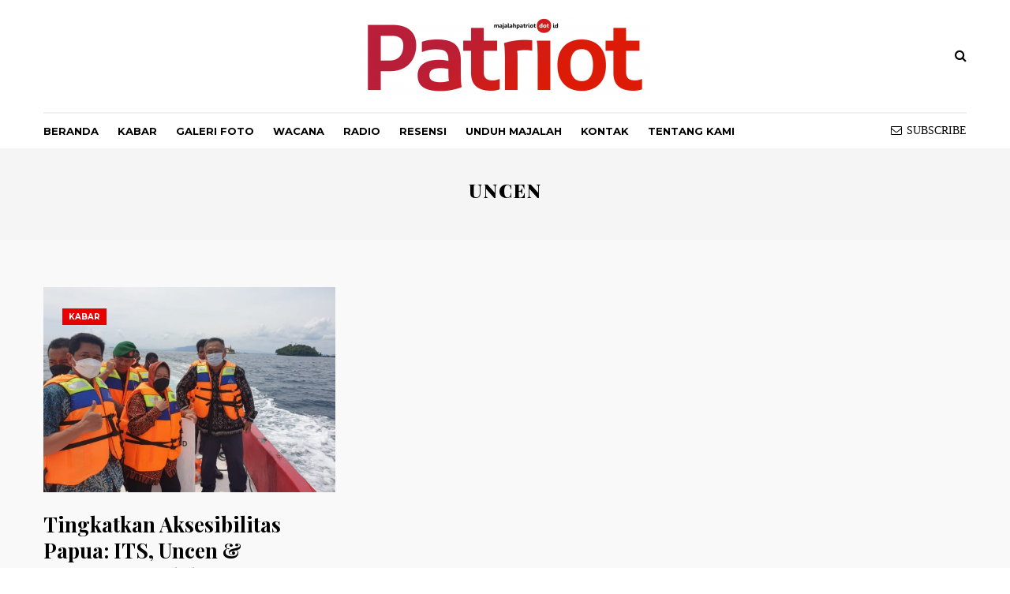

--- FILE ---
content_type: text/html; charset=UTF-8
request_url: https://www.majalahpatriot.id/tag/uncen/
body_size: 10066
content:
<!DOCTYPE html>
<html lang="en-US">
<head>
<meta charset="UTF-8">
<meta name="viewport" content="width=device-width, initial-scale=1">
<link rel="profile" href="http://gmpg.org/xfn/11">

<meta name='robots' content='index, follow, max-image-preview:large, max-snippet:-1, max-video-preview:-1' />

	<!-- This site is optimized with the Yoast SEO plugin v20.1 - https://yoast.com/wordpress/plugins/seo/ -->
	<title>Uncen Archives - majalahpatriot.id</title>
	<link rel="canonical" href="https://www.majalahpatriot.id/tag/uncen/" />
	<meta property="og:locale" content="en_US" />
	<meta property="og:type" content="article" />
	<meta property="og:title" content="Uncen Archives - majalahpatriot.id" />
	<meta property="og:url" content="https://www.majalahpatriot.id/tag/uncen/" />
	<meta property="og:site_name" content="majalahpatriot.id" />
	<meta name="twitter:card" content="summary_large_image" />
	<script type="application/ld+json" class="yoast-schema-graph">{"@context":"https://schema.org","@graph":[{"@type":"CollectionPage","@id":"https://www.majalahpatriot.id/tag/uncen/","url":"https://www.majalahpatriot.id/tag/uncen/","name":"Uncen Archives - majalahpatriot.id","isPartOf":{"@id":"https://www.majalahpatriot.id/#website"},"primaryImageOfPage":{"@id":"https://www.majalahpatriot.id/tag/uncen/#primaryimage"},"image":{"@id":"https://www.majalahpatriot.id/tag/uncen/#primaryimage"},"thumbnailUrl":"https://www.majalahpatriot.id/wp-content/uploads/2022/04/Wakil-Rektor-IV-ITS-Bambang-Pramujati-ST-MSc-Eng-PhD-depan-kiri-Menteri-Sosial-Dr-HC-Ir-Tri-Rismaharini-MT-dan-Kepala-Departemen-Teknik-Perkapalan-ITS-Ir-Wasis-Dwi-Aryawan-MSc-PhD-kanan.jpeg","breadcrumb":{"@id":"https://www.majalahpatriot.id/tag/uncen/#breadcrumb"},"inLanguage":"en-US"},{"@type":"ImageObject","inLanguage":"en-US","@id":"https://www.majalahpatriot.id/tag/uncen/#primaryimage","url":"https://www.majalahpatriot.id/wp-content/uploads/2022/04/Wakil-Rektor-IV-ITS-Bambang-Pramujati-ST-MSc-Eng-PhD-depan-kiri-Menteri-Sosial-Dr-HC-Ir-Tri-Rismaharini-MT-dan-Kepala-Departemen-Teknik-Perkapalan-ITS-Ir-Wasis-Dwi-Aryawan-MSc-PhD-kanan.jpeg","contentUrl":"https://www.majalahpatriot.id/wp-content/uploads/2022/04/Wakil-Rektor-IV-ITS-Bambang-Pramujati-ST-MSc-Eng-PhD-depan-kiri-Menteri-Sosial-Dr-HC-Ir-Tri-Rismaharini-MT-dan-Kepala-Departemen-Teknik-Perkapalan-ITS-Ir-Wasis-Dwi-Aryawan-MSc-PhD-kanan.jpeg","width":1280,"height":960,"caption":"Wakil Rektor IV ITS Bambang Pramujati ST MSc Eng PhD (depan kiri), Menteri Sosial Dr HC Ir Tri Rismaharini MT, dan Kepala Departemen Teknik Perkapalan ITS Ir Wasis Dwi Aryawan MSc PhD (kanan).jpeg"},{"@type":"BreadcrumbList","@id":"https://www.majalahpatriot.id/tag/uncen/#breadcrumb","itemListElement":[{"@type":"ListItem","position":1,"name":"Home","item":"https://www.majalahpatriot.id/"},{"@type":"ListItem","position":2,"name":"Uncen"}]},{"@type":"WebSite","@id":"https://www.majalahpatriot.id/#website","url":"https://www.majalahpatriot.id/","name":"majalahpatriot.id","description":"media ekspresi cinta tanah air &amp; bangsa","publisher":{"@id":"https://www.majalahpatriot.id/#organization"},"potentialAction":[{"@type":"SearchAction","target":{"@type":"EntryPoint","urlTemplate":"https://www.majalahpatriot.id/?s={search_term_string}"},"query-input":"required name=search_term_string"}],"inLanguage":"en-US"},{"@type":"Organization","@id":"https://www.majalahpatriot.id/#organization","name":"majalahpatriot.id","url":"https://www.majalahpatriot.id/","logo":{"@type":"ImageObject","inLanguage":"en-US","@id":"https://www.majalahpatriot.id/#/schema/logo/image/","url":"https://www.majalahpatriot.id/wp-content/uploads/2022/05/cropped-Logo-Square-1.png","contentUrl":"https://www.majalahpatriot.id/wp-content/uploads/2022/05/cropped-Logo-Square-1.png","width":370,"height":100,"caption":"majalahpatriot.id"},"image":{"@id":"https://www.majalahpatriot.id/#/schema/logo/image/"}}]}</script>
	<!-- / Yoast SEO plugin. -->


<link rel='dns-prefetch' href='//fonts.googleapis.com' />
<link rel="alternate" type="application/rss+xml" title="majalahpatriot.id &raquo; Feed" href="https://www.majalahpatriot.id/feed/" />
<link rel="alternate" type="application/rss+xml" title="majalahpatriot.id &raquo; Comments Feed" href="https://www.majalahpatriot.id/comments/feed/" />
<link rel="alternate" type="application/rss+xml" title="majalahpatriot.id &raquo; Uncen Tag Feed" href="https://www.majalahpatriot.id/tag/uncen/feed/" />
<script type="text/javascript">
window._wpemojiSettings = {"baseUrl":"https:\/\/s.w.org\/images\/core\/emoji\/14.0.0\/72x72\/","ext":".png","svgUrl":"https:\/\/s.w.org\/images\/core\/emoji\/14.0.0\/svg\/","svgExt":".svg","source":{"concatemoji":"https:\/\/www.majalahpatriot.id\/wp-includes\/js\/wp-emoji-release.min.js?ver=6.1.9"}};
/*! This file is auto-generated */
!function(e,a,t){var n,r,o,i=a.createElement("canvas"),p=i.getContext&&i.getContext("2d");function s(e,t){var a=String.fromCharCode,e=(p.clearRect(0,0,i.width,i.height),p.fillText(a.apply(this,e),0,0),i.toDataURL());return p.clearRect(0,0,i.width,i.height),p.fillText(a.apply(this,t),0,0),e===i.toDataURL()}function c(e){var t=a.createElement("script");t.src=e,t.defer=t.type="text/javascript",a.getElementsByTagName("head")[0].appendChild(t)}for(o=Array("flag","emoji"),t.supports={everything:!0,everythingExceptFlag:!0},r=0;r<o.length;r++)t.supports[o[r]]=function(e){if(p&&p.fillText)switch(p.textBaseline="top",p.font="600 32px Arial",e){case"flag":return s([127987,65039,8205,9895,65039],[127987,65039,8203,9895,65039])?!1:!s([55356,56826,55356,56819],[55356,56826,8203,55356,56819])&&!s([55356,57332,56128,56423,56128,56418,56128,56421,56128,56430,56128,56423,56128,56447],[55356,57332,8203,56128,56423,8203,56128,56418,8203,56128,56421,8203,56128,56430,8203,56128,56423,8203,56128,56447]);case"emoji":return!s([129777,127995,8205,129778,127999],[129777,127995,8203,129778,127999])}return!1}(o[r]),t.supports.everything=t.supports.everything&&t.supports[o[r]],"flag"!==o[r]&&(t.supports.everythingExceptFlag=t.supports.everythingExceptFlag&&t.supports[o[r]]);t.supports.everythingExceptFlag=t.supports.everythingExceptFlag&&!t.supports.flag,t.DOMReady=!1,t.readyCallback=function(){t.DOMReady=!0},t.supports.everything||(n=function(){t.readyCallback()},a.addEventListener?(a.addEventListener("DOMContentLoaded",n,!1),e.addEventListener("load",n,!1)):(e.attachEvent("onload",n),a.attachEvent("onreadystatechange",function(){"complete"===a.readyState&&t.readyCallback()})),(e=t.source||{}).concatemoji?c(e.concatemoji):e.wpemoji&&e.twemoji&&(c(e.twemoji),c(e.wpemoji)))}(window,document,window._wpemojiSettings);
</script>
<style type="text/css">
img.wp-smiley,
img.emoji {
	display: inline !important;
	border: none !important;
	box-shadow: none !important;
	height: 1em !important;
	width: 1em !important;
	margin: 0 0.07em !important;
	vertical-align: -0.1em !important;
	background: none !important;
	padding: 0 !important;
}
</style>
	<link rel='stylesheet' id='pt-cv-public-style-css' href='https://www.majalahpatriot.id/wp-content/plugins/content-views-query-and-display-post-page/public/assets/css/cv.css?ver=2.5.0.1' type='text/css' media='all' />
<link rel='stylesheet' id='wp-block-library-css' href='https://www.majalahpatriot.id/wp-includes/css/dist/block-library/style.min.css?ver=6.1.9' type='text/css' media='all' />
<link rel='stylesheet' id='classic-theme-styles-css' href='https://www.majalahpatriot.id/wp-includes/css/classic-themes.min.css?ver=1' type='text/css' media='all' />
<style id='global-styles-inline-css' type='text/css'>
body{--wp--preset--color--black: #000000;--wp--preset--color--cyan-bluish-gray: #abb8c3;--wp--preset--color--white: #ffffff;--wp--preset--color--pale-pink: #f78da7;--wp--preset--color--vivid-red: #cf2e2e;--wp--preset--color--luminous-vivid-orange: #ff6900;--wp--preset--color--luminous-vivid-amber: #fcb900;--wp--preset--color--light-green-cyan: #7bdcb5;--wp--preset--color--vivid-green-cyan: #00d084;--wp--preset--color--pale-cyan-blue: #8ed1fc;--wp--preset--color--vivid-cyan-blue: #0693e3;--wp--preset--color--vivid-purple: #9b51e0;--wp--preset--gradient--vivid-cyan-blue-to-vivid-purple: linear-gradient(135deg,rgba(6,147,227,1) 0%,rgb(155,81,224) 100%);--wp--preset--gradient--light-green-cyan-to-vivid-green-cyan: linear-gradient(135deg,rgb(122,220,180) 0%,rgb(0,208,130) 100%);--wp--preset--gradient--luminous-vivid-amber-to-luminous-vivid-orange: linear-gradient(135deg,rgba(252,185,0,1) 0%,rgba(255,105,0,1) 100%);--wp--preset--gradient--luminous-vivid-orange-to-vivid-red: linear-gradient(135deg,rgba(255,105,0,1) 0%,rgb(207,46,46) 100%);--wp--preset--gradient--very-light-gray-to-cyan-bluish-gray: linear-gradient(135deg,rgb(238,238,238) 0%,rgb(169,184,195) 100%);--wp--preset--gradient--cool-to-warm-spectrum: linear-gradient(135deg,rgb(74,234,220) 0%,rgb(151,120,209) 20%,rgb(207,42,186) 40%,rgb(238,44,130) 60%,rgb(251,105,98) 80%,rgb(254,248,76) 100%);--wp--preset--gradient--blush-light-purple: linear-gradient(135deg,rgb(255,206,236) 0%,rgb(152,150,240) 100%);--wp--preset--gradient--blush-bordeaux: linear-gradient(135deg,rgb(254,205,165) 0%,rgb(254,45,45) 50%,rgb(107,0,62) 100%);--wp--preset--gradient--luminous-dusk: linear-gradient(135deg,rgb(255,203,112) 0%,rgb(199,81,192) 50%,rgb(65,88,208) 100%);--wp--preset--gradient--pale-ocean: linear-gradient(135deg,rgb(255,245,203) 0%,rgb(182,227,212) 50%,rgb(51,167,181) 100%);--wp--preset--gradient--electric-grass: linear-gradient(135deg,rgb(202,248,128) 0%,rgb(113,206,126) 100%);--wp--preset--gradient--midnight: linear-gradient(135deg,rgb(2,3,129) 0%,rgb(40,116,252) 100%);--wp--preset--duotone--dark-grayscale: url('#wp-duotone-dark-grayscale');--wp--preset--duotone--grayscale: url('#wp-duotone-grayscale');--wp--preset--duotone--purple-yellow: url('#wp-duotone-purple-yellow');--wp--preset--duotone--blue-red: url('#wp-duotone-blue-red');--wp--preset--duotone--midnight: url('#wp-duotone-midnight');--wp--preset--duotone--magenta-yellow: url('#wp-duotone-magenta-yellow');--wp--preset--duotone--purple-green: url('#wp-duotone-purple-green');--wp--preset--duotone--blue-orange: url('#wp-duotone-blue-orange');--wp--preset--font-size--small: 13px;--wp--preset--font-size--medium: 20px;--wp--preset--font-size--large: 36px;--wp--preset--font-size--x-large: 42px;--wp--preset--spacing--20: 0.44rem;--wp--preset--spacing--30: 0.67rem;--wp--preset--spacing--40: 1rem;--wp--preset--spacing--50: 1.5rem;--wp--preset--spacing--60: 2.25rem;--wp--preset--spacing--70: 3.38rem;--wp--preset--spacing--80: 5.06rem;}:where(.is-layout-flex){gap: 0.5em;}body .is-layout-flow > .alignleft{float: left;margin-inline-start: 0;margin-inline-end: 2em;}body .is-layout-flow > .alignright{float: right;margin-inline-start: 2em;margin-inline-end: 0;}body .is-layout-flow > .aligncenter{margin-left: auto !important;margin-right: auto !important;}body .is-layout-constrained > .alignleft{float: left;margin-inline-start: 0;margin-inline-end: 2em;}body .is-layout-constrained > .alignright{float: right;margin-inline-start: 2em;margin-inline-end: 0;}body .is-layout-constrained > .aligncenter{margin-left: auto !important;margin-right: auto !important;}body .is-layout-constrained > :where(:not(.alignleft):not(.alignright):not(.alignfull)){max-width: var(--wp--style--global--content-size);margin-left: auto !important;margin-right: auto !important;}body .is-layout-constrained > .alignwide{max-width: var(--wp--style--global--wide-size);}body .is-layout-flex{display: flex;}body .is-layout-flex{flex-wrap: wrap;align-items: center;}body .is-layout-flex > *{margin: 0;}:where(.wp-block-columns.is-layout-flex){gap: 2em;}.has-black-color{color: var(--wp--preset--color--black) !important;}.has-cyan-bluish-gray-color{color: var(--wp--preset--color--cyan-bluish-gray) !important;}.has-white-color{color: var(--wp--preset--color--white) !important;}.has-pale-pink-color{color: var(--wp--preset--color--pale-pink) !important;}.has-vivid-red-color{color: var(--wp--preset--color--vivid-red) !important;}.has-luminous-vivid-orange-color{color: var(--wp--preset--color--luminous-vivid-orange) !important;}.has-luminous-vivid-amber-color{color: var(--wp--preset--color--luminous-vivid-amber) !important;}.has-light-green-cyan-color{color: var(--wp--preset--color--light-green-cyan) !important;}.has-vivid-green-cyan-color{color: var(--wp--preset--color--vivid-green-cyan) !important;}.has-pale-cyan-blue-color{color: var(--wp--preset--color--pale-cyan-blue) !important;}.has-vivid-cyan-blue-color{color: var(--wp--preset--color--vivid-cyan-blue) !important;}.has-vivid-purple-color{color: var(--wp--preset--color--vivid-purple) !important;}.has-black-background-color{background-color: var(--wp--preset--color--black) !important;}.has-cyan-bluish-gray-background-color{background-color: var(--wp--preset--color--cyan-bluish-gray) !important;}.has-white-background-color{background-color: var(--wp--preset--color--white) !important;}.has-pale-pink-background-color{background-color: var(--wp--preset--color--pale-pink) !important;}.has-vivid-red-background-color{background-color: var(--wp--preset--color--vivid-red) !important;}.has-luminous-vivid-orange-background-color{background-color: var(--wp--preset--color--luminous-vivid-orange) !important;}.has-luminous-vivid-amber-background-color{background-color: var(--wp--preset--color--luminous-vivid-amber) !important;}.has-light-green-cyan-background-color{background-color: var(--wp--preset--color--light-green-cyan) !important;}.has-vivid-green-cyan-background-color{background-color: var(--wp--preset--color--vivid-green-cyan) !important;}.has-pale-cyan-blue-background-color{background-color: var(--wp--preset--color--pale-cyan-blue) !important;}.has-vivid-cyan-blue-background-color{background-color: var(--wp--preset--color--vivid-cyan-blue) !important;}.has-vivid-purple-background-color{background-color: var(--wp--preset--color--vivid-purple) !important;}.has-black-border-color{border-color: var(--wp--preset--color--black) !important;}.has-cyan-bluish-gray-border-color{border-color: var(--wp--preset--color--cyan-bluish-gray) !important;}.has-white-border-color{border-color: var(--wp--preset--color--white) !important;}.has-pale-pink-border-color{border-color: var(--wp--preset--color--pale-pink) !important;}.has-vivid-red-border-color{border-color: var(--wp--preset--color--vivid-red) !important;}.has-luminous-vivid-orange-border-color{border-color: var(--wp--preset--color--luminous-vivid-orange) !important;}.has-luminous-vivid-amber-border-color{border-color: var(--wp--preset--color--luminous-vivid-amber) !important;}.has-light-green-cyan-border-color{border-color: var(--wp--preset--color--light-green-cyan) !important;}.has-vivid-green-cyan-border-color{border-color: var(--wp--preset--color--vivid-green-cyan) !important;}.has-pale-cyan-blue-border-color{border-color: var(--wp--preset--color--pale-cyan-blue) !important;}.has-vivid-cyan-blue-border-color{border-color: var(--wp--preset--color--vivid-cyan-blue) !important;}.has-vivid-purple-border-color{border-color: var(--wp--preset--color--vivid-purple) !important;}.has-vivid-cyan-blue-to-vivid-purple-gradient-background{background: var(--wp--preset--gradient--vivid-cyan-blue-to-vivid-purple) !important;}.has-light-green-cyan-to-vivid-green-cyan-gradient-background{background: var(--wp--preset--gradient--light-green-cyan-to-vivid-green-cyan) !important;}.has-luminous-vivid-amber-to-luminous-vivid-orange-gradient-background{background: var(--wp--preset--gradient--luminous-vivid-amber-to-luminous-vivid-orange) !important;}.has-luminous-vivid-orange-to-vivid-red-gradient-background{background: var(--wp--preset--gradient--luminous-vivid-orange-to-vivid-red) !important;}.has-very-light-gray-to-cyan-bluish-gray-gradient-background{background: var(--wp--preset--gradient--very-light-gray-to-cyan-bluish-gray) !important;}.has-cool-to-warm-spectrum-gradient-background{background: var(--wp--preset--gradient--cool-to-warm-spectrum) !important;}.has-blush-light-purple-gradient-background{background: var(--wp--preset--gradient--blush-light-purple) !important;}.has-blush-bordeaux-gradient-background{background: var(--wp--preset--gradient--blush-bordeaux) !important;}.has-luminous-dusk-gradient-background{background: var(--wp--preset--gradient--luminous-dusk) !important;}.has-pale-ocean-gradient-background{background: var(--wp--preset--gradient--pale-ocean) !important;}.has-electric-grass-gradient-background{background: var(--wp--preset--gradient--electric-grass) !important;}.has-midnight-gradient-background{background: var(--wp--preset--gradient--midnight) !important;}.has-small-font-size{font-size: var(--wp--preset--font-size--small) !important;}.has-medium-font-size{font-size: var(--wp--preset--font-size--medium) !important;}.has-large-font-size{font-size: var(--wp--preset--font-size--large) !important;}.has-x-large-font-size{font-size: var(--wp--preset--font-size--x-large) !important;}
.wp-block-navigation a:where(:not(.wp-element-button)){color: inherit;}
:where(.wp-block-columns.is-layout-flex){gap: 2em;}
.wp-block-pullquote{font-size: 1.5em;line-height: 1.6;}
</style>
<link rel='stylesheet' id='contact-form-7-css' href='https://www.majalahpatriot.id/wp-content/plugins/contact-form-7/includes/css/styles.css?ver=5.7.3' type='text/css' media='all' />
<link rel='stylesheet' id='wpdm-font-awesome-css' href='https://www.majalahpatriot.id/wp-content/plugins/download-manager/assets/fontawesome/css/all.min.css?ver=6.1.9' type='text/css' media='all' />
<link rel='stylesheet' id='wpdm-front-bootstrap-css' href='https://www.majalahpatriot.id/wp-content/plugins/download-manager/assets/bootstrap/css/bootstrap.min.css?ver=6.1.9' type='text/css' media='all' />
<link rel='stylesheet' id='wpdm-front-css' href='https://www.majalahpatriot.id/wp-content/plugins/download-manager/assets/css/front.css?ver=6.1.9' type='text/css' media='all' />
<link rel='stylesheet' id='sow-image-default-4b231843ec72-css' href='https://www.majalahpatriot.id/wp-content/uploads/siteorigin-widgets/sow-image-default-4b231843ec72.css?ver=6.1.9' type='text/css' media='all' />
<link rel='stylesheet' id='featured-plugins-style-css' href='https://www.majalahpatriot.id/wp-content/themes/template2020/assets/css/plugins.min.css?ver=6.1.9' type='text/css' media='all' />
<link rel='stylesheet' id='featured-fonts-css' href='https://fonts.googleapis.com/css?family=Playfair+Display%3A400%2C700%2C900%7CMontserrat%3A400%2C700&#038;ver=6.1.9' type='text/css' media='all' />
<link rel='stylesheet' id='featured-style-css' href='https://www.majalahpatriot.id/wp-content/themes/template2020/style.min.css?ver=6.1.9' type='text/css' media='all' />
<style id='featured-style-inline-css' type='text/css'>
.site-footer { background-color: #ffffff; }
</style>
<script type='text/javascript' src='https://www.majalahpatriot.id/wp-includes/js/jquery/jquery.min.js?ver=3.6.1' id='jquery-core-js'></script>
<script type='text/javascript' src='https://www.majalahpatriot.id/wp-includes/js/jquery/jquery-migrate.min.js?ver=3.3.2' id='jquery-migrate-js'></script>
<script type='text/javascript' src='https://www.majalahpatriot.id/wp-content/plugins/download-manager/assets/bootstrap/js/popper.min.js?ver=6.1.9' id='wpdm-poper-js'></script>
<script type='text/javascript' src='https://www.majalahpatriot.id/wp-content/plugins/download-manager/assets/bootstrap/js/bootstrap.min.js?ver=6.1.9' id='wpdm-front-bootstrap-js'></script>
<script type='text/javascript' id='wpdm-frontjs-js-extra'>
/* <![CDATA[ */
var wpdm_url = {"home":"https:\/\/www.majalahpatriot.id\/","site":"https:\/\/www.majalahpatriot.id\/","ajax":"https:\/\/www.majalahpatriot.id\/wp-admin\/admin-ajax.php"};
var wpdm_js = {"spinner":"<i class=\"fas fa-sun fa-spin\"><\/i>"};
/* ]]> */
</script>
<script type='text/javascript' src='https://www.majalahpatriot.id/wp-content/plugins/download-manager/assets/js/front.js?ver=3.2.66' id='wpdm-frontjs-js'></script>
<!--[if lte IE 9]>
<script type='text/javascript' src='https://www.majalahpatriot.id/wp-content/themes/template2020/assets/js/html5shiv.min.js' id='featured-html5-js'></script>
<![endif]-->
<link rel="https://api.w.org/" href="https://www.majalahpatriot.id/wp-json/" /><link rel="alternate" type="application/json" href="https://www.majalahpatriot.id/wp-json/wp/v2/tags/94" /><link rel="EditURI" type="application/rsd+xml" title="RSD" href="https://www.majalahpatriot.id/xmlrpc.php?rsd" />
<link rel="wlwmanifest" type="application/wlwmanifest+xml" href="https://www.majalahpatriot.id/wp-includes/wlwmanifest.xml" />
<meta name="generator" content="WordPress 6.1.9" />
<style type="text/css" id="custom-background-css">
body.custom-background { background-color: #ffffff; }
</style>
	<meta name="generator" content="WordPress Download Manager 3.2.66" />
                <link href="https://fonts.googleapis.com/css?family=Rubik"
              rel="stylesheet">
        <style>
            .w3eden .fetfont,
            .w3eden .btn,
            .w3eden .btn.wpdm-front h3.title,
            .w3eden .wpdm-social-lock-box .IN-widget a span:last-child,
            .w3eden #xfilelist .panel-heading,
            .w3eden .wpdm-frontend-tabs a,
            .w3eden .alert:before,
            .w3eden .panel .panel-heading,
            .w3eden .discount-msg,
            .w3eden .panel.dashboard-panel h3,
            .w3eden #wpdm-dashboard-sidebar .list-group-item,
            .w3eden #package-description .wp-switch-editor,
            .w3eden .w3eden.author-dashbboard .nav.nav-tabs li a,
            .w3eden .wpdm_cart thead th,
            .w3eden #csp .list-group-item,
            .w3eden .modal-title {
                font-family: Rubik, -apple-system, BlinkMacSystemFont, "Segoe UI", Roboto, Helvetica, Arial, sans-serif, "Apple Color Emoji", "Segoe UI Emoji", "Segoe UI Symbol";
                text-transform: uppercase;
                font-weight: 700;
            }
            .w3eden #csp .list-group-item {
                text-transform: unset;
            }


        </style>
            <style>
        /* WPDM Link Template Styles */        </style>
                <style>

            :root {
                --color-primary: #4a8eff;
                --color-primary-rgb: 74, 142, 255;
                --color-primary-hover: #5998ff;
                --color-primary-active: #3281ff;
                --color-secondary: #6c757d;
                --color-secondary-rgb: 108, 117, 125;
                --color-secondary-hover: #6c757d;
                --color-secondary-active: #6c757d;
                --color-success: #018e11;
                --color-success-rgb: 1, 142, 17;
                --color-success-hover: #0aad01;
                --color-success-active: #0c8c01;
                --color-info: #2CA8FF;
                --color-info-rgb: 44, 168, 255;
                --color-info-hover: #2CA8FF;
                --color-info-active: #2CA8FF;
                --color-warning: #FFB236;
                --color-warning-rgb: 255, 178, 54;
                --color-warning-hover: #FFB236;
                --color-warning-active: #FFB236;
                --color-danger: #ff5062;
                --color-danger-rgb: 255, 80, 98;
                --color-danger-hover: #ff5062;
                --color-danger-active: #ff5062;
                --color-green: #30b570;
                --color-blue: #0073ff;
                --color-purple: #8557D3;
                --color-red: #ff5062;
                --color-muted: rgba(69, 89, 122, 0.6);
                --wpdm-font: "Rubik", -apple-system, BlinkMacSystemFont, "Segoe UI", Roboto, Helvetica, Arial, sans-serif, "Apple Color Emoji", "Segoe UI Emoji", "Segoe UI Symbol";
            }

            .wpdm-download-link.btn.btn-primary {
                border-radius: 4px;
            }


        </style>
        </head>

<body class="archive tag tag-uncen tag-94 custom-background wp-custom-logo full-width-container layout-1c-g layout-1c">

<div id="page" class="site">

	<div class="wide-container">

		<header id="masthead" class="site-header">
			<div class="container">

				<div class="top">

					
					<div class="site-branding">
<div class="logo"><a href="https://www.majalahpatriot.id" rel="home">
<img src="https://www.majalahpatriot.id/wp-content/uploads/2022/05/cropped-Logo-Square-1.png" alt="majalahpatriot.id" />
</a>
</div>
</div>

					<div class="search-area">
						<button class="search-toggle"><i class="fa fa-search"></i></button>
						<div class="search-form">
							<form method="get" class="searchform" action="https://www.majalahpatriot.id/">
	<input type="search" class="search-field field" placeholder="Type keyword &hellip;" value="" name="s" title="Search for:" />
	<button type="submit" class="search-btn"><i class="fa fa-search"></i></button>
</form>
						</div>
					</div>

				</div>

			</div>
		</header><!-- #masthead -->


					<nav class="main-navigation" id="site-navigation">
				<div class="container">
					<div class="menu-primary-container"><ul id="menu-primary-items" class="menu-primary-items"><li  id="menu-item-355" class="menu-item menu-item-type-post_type menu-item-object-page menu-item-home menu-item-355 home_item"><a href="https://www.majalahpatriot.id/">Beranda</a></li>
<li  id="menu-item-378" class="menu-item menu-item-type-taxonomy menu-item-object-category menu-item-378 mega-menu mega-parent"><a href="https://www.majalahpatriot.id/category/kabar/">Kabar</a>
<ul class="mega-links mega-posts five-columns">

			
				<li>
											<a class="thumbnail-link" href="https://www.majalahpatriot.id/untag-surabaya-dan-wisma-jerman-gandeng-smpn-41-untuk-literasi-sains-emisi-nol-karbon-melalui-film-pendek/">
							<img width="540" height="380" src="https://www.majalahpatriot.id/wp-content/uploads/2025/01/IMG_20241113_112550-540x380.jpg" class="entry-thumbnail wp-post-image" alt="UNTAG Surabaya dan Wisma Jerman Gandeng SMPN 41 untuk Literasi Sains &#038; Ekonomi Sirkuler Melalui Film Pendek" decoding="async" loading="lazy" />						</a>
										<a class="post-title" href="https://www.majalahpatriot.id/untag-surabaya-dan-wisma-jerman-gandeng-smpn-41-untuk-literasi-sains-emisi-nol-karbon-melalui-film-pendek/" rel="bookmark">UNTAG Surabaya dan Wisma Jerman Gandeng SMPN 41 untuk Literasi Sains &#038; Ekonomi Sirkuler Melalui Film Pendek</a>				</li>

			
				<li>
											<a class="thumbnail-link" href="https://www.majalahpatriot.id/granata-peroleh-beasiswa-indonesia-maju-bim-dan-lolos-di-9-kampus-top-dunia/">
							<img width="540" height="380" src="https://www.majalahpatriot.id/wp-content/uploads/2023/08/Website-Perdiksi-540x380.png" class="entry-thumbnail wp-post-image" alt="Granata, Peroleh Beasiswa Indonesia Maju (BIM) dan Lolos di 9 Kampus Top Dunia" decoding="async" loading="lazy" />						</a>
										<a class="post-title" href="https://www.majalahpatriot.id/granata-peroleh-beasiswa-indonesia-maju-bim-dan-lolos-di-9-kampus-top-dunia/" rel="bookmark">Granata, Peroleh Beasiswa Indonesia Maju (BIM) dan Lolos di 9 Kampus Top Dunia</a>				</li>

			
				<li>
											<a class="thumbnail-link" href="https://www.majalahpatriot.id/eka-cristian-peserta-difabel-yestech-berhasil-kembangkan-website-substitute-makerspace/">
							<img width="540" height="380" src="https://www.majalahpatriot.id/wp-content/uploads/2023/05/IMG20230417181051-540x380.jpg" class="entry-thumbnail wp-post-image" alt="Eka Cristian, Peserta Difabel YESTech Berhasil Kembangkan Website Substitute Makerspace" decoding="async" loading="lazy" />						</a>
										<a class="post-title" href="https://www.majalahpatriot.id/eka-cristian-peserta-difabel-yestech-berhasil-kembangkan-website-substitute-makerspace/" rel="bookmark">Eka Cristian, Peserta Difabel YESTech Berhasil Kembangkan Website Substitute Makerspace</a>				</li>

			
				<li>
											<a class="thumbnail-link" href="https://www.majalahpatriot.id/osc-medcom-id-2022-terima-423-penerima-beasiswa/">
							<img width="540" height="380" src="https://www.majalahpatriot.id/wp-content/uploads/2023/01/Cokelat-dan-Putih-Professinal-Website-Developer-Facebook-Post-1-540x380.png" class="entry-thumbnail wp-post-image" alt="OSC Medcom.id 2022 Terima 423 Penerima Beasiswa" decoding="async" loading="lazy" />						</a>
										<a class="post-title" href="https://www.majalahpatriot.id/osc-medcom-id-2022-terima-423-penerima-beasiswa/" rel="bookmark">OSC Medcom.id 2022 Terima 423 Penerima Beasiswa</a>				</li>

			
				<li>
											<a class="thumbnail-link" href="https://www.majalahpatriot.id/mona-ojol-wanita-tulang-punggung-keluarga-belajar-make-up/">
							<img width="540" height="380" src="https://www.majalahpatriot.id/wp-content/uploads/2022/08/IMG20220727160551-540x380.jpg" class="entry-thumbnail wp-post-image" alt="Mona, Ojol Wanita Tulang Punggung Keluarga Belajar Make Up" decoding="async" loading="lazy" />						</a>
										<a class="post-title" href="https://www.majalahpatriot.id/mona-ojol-wanita-tulang-punggung-keluarga-belajar-make-up/" rel="bookmark">Mona, Ojol Wanita Tulang Punggung Keluarga Belajar Make Up</a>				</li>

			
		</ul></li>
<li  id="menu-item-480" class="menu-item menu-item-type-post_type menu-item-object-page menu-item-480"><a href="https://www.majalahpatriot.id/galeri/">Galeri Foto</a></li>
<li  id="menu-item-594" class="menu-item menu-item-type-taxonomy menu-item-object-category menu-item-594 mega-parent"><a href="https://www.majalahpatriot.id/category/wacana/">Wacana</a></li>
<li  id="menu-item-496" class="menu-item menu-item-type-custom menu-item-object-custom menu-item-496"><a href="https://open.spotify.com/show/70sSSWjmhsSqBXIVM85COp?si=gIUyAMZQR9G1Egu72WtPCw">Radio</a></li>
<li  id="menu-item-710" class="menu-item menu-item-type-taxonomy menu-item-object-category menu-item-710 mega-parent"><a href="https://www.majalahpatriot.id/category/https-www-majalahpatriot-id-resensi/">Resensi</a></li>
<li  id="menu-item-360" class="menu-item menu-item-type-post_type menu-item-object-page menu-item-360"><a href="https://www.majalahpatriot.id/unduh/">Unduh Majalah</a></li>
<li  id="menu-item-357" class="menu-item menu-item-type-post_type menu-item-object-page menu-item-357"><a href="https://www.majalahpatriot.id/kontak/">Kontak</a></li>
<li  id="menu-item-538" class="menu-item menu-item-type-post_type menu-item-object-page menu-item-538"><a href="https://www.majalahpatriot.id/tentang-kami/">Tentang Kami</a></li>
</ul></div>											<a href="https://www.majalahpatriot.id/berlangganan/" class="newsletter-link"><i class="fa fa-envelope-o" aria-hidden="true"></i>Subscribe</a>
									</div>
			</nav>
		
					<div class="page-header">
				<div class="container">
					<h1 class="page-title">Uncen</h1>				</div>
			</div><!-- .page-header -->
		
		

		<div id="content" class="site-content">
			<div class="container">

	<div id="primary" class="content-area">
		<main id="main" class="site-main">

			
				
					
													<article id="post-638" class="archive post-638 post type-post status-publish format-standard has-post-thumbnail category-kabar tag-its tag-kemensos tag-mensos-ri tag-papua tag-pilihan-editor tag-tri-rismaharini tag-uncen tag-universitas-cendrawasih entry">

	<div class="post-thumbnail thumbnail">
		
	<a class="thumbnail-link" href="https://www.majalahpatriot.id/tingkatkan-aksesibilitas-papua-its-uncen-kemensos-kolaborasi-pengadaan-kapal/">
		<img width="540" height="380" src="https://www.majalahpatriot.id/wp-content/uploads/2022/04/Wakil-Rektor-IV-ITS-Bambang-Pramujati-ST-MSc-Eng-PhD-depan-kiri-Menteri-Sosial-Dr-HC-Ir-Tri-Rismaharini-MT-dan-Kepala-Departemen-Teknik-Perkapalan-ITS-Ir-Wasis-Dwi-Aryawan-MSc-PhD-kanan-540x380.jpeg" class="attachment-archive-thumbnail size-archive-thumbnail wp-post-image" alt="Tingkatkan Aksesibilitas Papua: ITS, Uncen &#038; Kemensos Kolaborasi  Pengadaan Kapal" decoding="async" />	</a>


					<span class="cat-links">
				<a href="https://www.majalahpatriot.id/category/kabar/">Kabar</a>
			</span>
			</div>

	<div class="post-detail">

		<h2 class="entry-title"><a href="https://www.majalahpatriot.id/tingkatkan-aksesibilitas-papua-its-uncen-kemensos-kolaborasi-pengadaan-kapal/" rel="bookmark">Tingkatkan Aksesibilitas Papua: ITS, Uncen &#038; Kemensos Kolaborasi  Pengadaan Kapal</a></h2>
		<span class="entry-author vcard">
			by <a class="url fn n" href="https://www.majalahpatriot.id/author/redaksiwebsite/">redaksiMajalahPatriot</a>		</span>

		<div class="entry-summary">
			<p>Isu aksesibilitas menjadi masalah yang harus ditangani agar kelangsungan hidup maupun aktivitas masyarakat suatu daerah dapat berjalan lancar. Permasalahan tersebut serius dihadapi oleh masyarakat&hellip;</p>
		</div>

		<span class="more-link-wrapper">
			<a href="https://www.majalahpatriot.id/tingkatkan-aksesibilitas-papua-its-uncen-kemensos-kolaborasi-pengadaan-kapal/" class="more-link">Read More</a>
		</span>

	</div>

</article><!-- #post-## -->
						
					
				
				
				

			
		</main><!-- #main -->
	</div><!-- #primary -->

			</div><!-- .container -->
		</div><!-- #content -->

		<footer id="colophon" class="site-footer">
			<div class="container">

				<div class="sidebar-footer widget-column-3">

			<div class="footer-column footer-column-1">
			<aside id="sow-editor-3" class="widget widget_sow-editor"><div
			
			class="so-widget-sow-editor so-widget-sow-editor-base"
			
		><h3 class="widget-title">Tentang Kami</h3>
<div class="siteorigin-widget-tinymce textwidget">
	<p>Majalahpatriot hadir memberikan informasi berbagai bentuk bukti cinta tanah air dari berbagai kalangan, baik bidang akademisi, praktisi dan juga pemerintahan. <a href="https://www.majalahpatriot.id/tentang-kami/"><strong>Selengkapnya</strong></a></p>
</div>
</div></aside><aside id="text-4" class="widget widget_text"><h3 class="widget-title">Company</h3>			<div class="textwidget"><ul>
<li><a href="#">About</a></li>
<li><a href="#">Team</a></li>
<li><a href="#">Press</a></li>
<li><a href="#">Jobs</a></li>
</ul></div>
		</aside>		</div>
	
			<div class="footer-column footer-column-2">
			<aside id="sow-editor-4" class="widget widget_sow-editor"><div
			
			class="so-widget-sow-editor so-widget-sow-editor-base"
			
		><h3 class="widget-title">Alamat Redaksi</h3>
<div class="siteorigin-widget-tinymce textwidget">
	<p>Jl Semolowaru 45, Surabaya, Jawa Timur, 60118.</p>
<p><strong>Kontak</strong> : redaksi [at] majalahpatriot.id</p>
</div>
</div></aside><aside id="text-5" class="widget widget_text"><h3 class="widget-title">Account</h3>			<div class="textwidget"><ul>
<li><a href="#">Login</a></li>
<li><a href="#">Register</a></li>
<li><a href="#">Subscribe</a></li>
</ul></div>
		</aside>		</div>
	
			<div class="footer-column footer-column-3">
			<aside id="featured-social-3" class="widget widget_social_icons widget-featured-social"><h3 class="widget-title">Follow Us</h3>
							<div class="widget-social-icons">
											<a class="facebook" href="https://www.majalahpatriot.id"><i class="fa fa-facebook"></i></a>
																<a class="twitter" href="https://www.majalahpatriot.id"><i class="fa fa-twitter"></i></a>
																										<a class="linkedin" href="https://www.majalahpatriot.id"><i class="fa fa-linkedin"></i></a>
																<a class="instagram" href="https://www.majalahpatriot.id"><i class="fa fa-instagram"></i></a>
																<a class="youtube" href="https://www.majalahpatriot.id"><i class="fa fa-youtube"></i></a>
																			</div>
			
		</aside><aside id="text-6" class="widget widget_text"><h3 class="widget-title">Connect</h3>			<div class="textwidget"><ul>
<li><a href="#">Facebook</a></li>
<li><a href="#">Twitter</a></li>
<li><a href="#">Pinterest</a></li>
<li><a href="#">Instagram</a></li>
<li><a href="#">Google Plus</a></li>
<li><a href="#">Snapchat</a></li>
<li><a href="#">Youtube</a></li>
</ul></div>
		</aside>		</div>
	
	
	
</div><!-- #tertiary -->


				<div class="site-branding">
<div class="logo"><a href="https://www.majalahpatriot.id" rel="home">
<img src="https://www.majalahpatriot.id/wp-content/uploads/2022/05/cropped-Logo-Square-1.png" alt="majalahpatriot.id" />
</a>
</div>
</div>

				<div class="site-info">
					<p class="copyright">© Copyright 2020 <a href="https://www.majalahpatriot.id">majalahpatriot.id</a> |  media ekspresi cinta tanah air &amp; bangsa</p>				</div><!-- .site-info -->

			</div>
		</footer><!-- #colophon -->

	</div><!-- .wide-container -->
</div><!-- #page -->

            <script>
                jQuery(function($){

                    
                });
            </script>
            <div id="fb-root"></div>
            		<script type="text/javascript">
			( function( $ ) {
				$( function() {
					$( '.main-navigation' ).scrollToFixed( {
						minWidth: 768
					} );
				} );
			}( jQuery ) );
		</script>
				<script type="text/javascript">
			( function( $ ) {
				$( function() {
					$( '.widget-area' ).theiaStickySidebar( {
						additionalMarginTop: 30
					} );
				} );
			}( jQuery ) );
		</script>
		<script type='text/javascript' src='https://www.majalahpatriot.id/wp-content/plugins/contact-form-7/includes/swv/js/index.js?ver=5.7.3' id='swv-js'></script>
<script type='text/javascript' id='contact-form-7-js-extra'>
/* <![CDATA[ */
var wpcf7 = {"api":{"root":"https:\/\/www.majalahpatriot.id\/wp-json\/","namespace":"contact-form-7\/v1"},"cached":"1"};
/* ]]> */
</script>
<script type='text/javascript' src='https://www.majalahpatriot.id/wp-content/plugins/contact-form-7/includes/js/index.js?ver=5.7.3' id='contact-form-7-js'></script>
<script type='text/javascript' id='pt-cv-content-views-script-js-extra'>
/* <![CDATA[ */
var PT_CV_PUBLIC = {"_prefix":"pt-cv-","page_to_show":"5","_nonce":"f294ebb92d","is_admin":"","is_mobile":"","ajaxurl":"https:\/\/www.majalahpatriot.id\/wp-admin\/admin-ajax.php","lang":"","loading_image_src":"data:image\/gif;base64,R0lGODlhDwAPALMPAMrKygwMDJOTkz09PZWVla+vr3p6euTk5M7OzuXl5TMzMwAAAJmZmWZmZszMzP\/\/\/yH\/[base64]\/wyVlamTi3nSdgwFNdhEJgTJoNyoB9ISYoQmdjiZPcj7EYCAeCF1gEDo4Dz2eIAAAh+QQFCgAPACwCAAAADQANAAAEM\/DJBxiYeLKdX3IJZT1FU0iIg2RNKx3OkZVnZ98ToRD4MyiDnkAh6BkNC0MvsAj0kMpHBAAh+QQFCgAPACwGAAAACQAPAAAEMDC59KpFDll73HkAA2wVY5KgiK5b0RRoI6MuzG6EQqCDMlSGheEhUAgqgUUAFRySIgAh+QQFCgAPACwCAAIADQANAAAEM\/DJKZNLND\/[base64]"};
var PT_CV_PAGINATION = {"first":"\u00ab","prev":"\u2039","next":"\u203a","last":"\u00bb","goto_first":"Go to first page","goto_prev":"Go to previous page","goto_next":"Go to next page","goto_last":"Go to last page","current_page":"Current page is","goto_page":"Go to page"};
/* ]]> */
</script>
<script type='text/javascript' src='https://www.majalahpatriot.id/wp-content/plugins/content-views-query-and-display-post-page/public/assets/js/cv.js?ver=2.5.0.1' id='pt-cv-content-views-script-js'></script>
<script type='text/javascript' src='https://www.majalahpatriot.id/wp-includes/js/dist/vendor/regenerator-runtime.min.js?ver=0.13.9' id='regenerator-runtime-js'></script>
<script type='text/javascript' src='https://www.majalahpatriot.id/wp-includes/js/dist/vendor/wp-polyfill.min.js?ver=3.15.0' id='wp-polyfill-js'></script>
<script type='text/javascript' src='https://www.majalahpatriot.id/wp-includes/js/dist/hooks.min.js?ver=4169d3cf8e8d95a3d6d5' id='wp-hooks-js'></script>
<script type='text/javascript' src='https://www.majalahpatriot.id/wp-includes/js/dist/i18n.min.js?ver=9e794f35a71bb98672ae' id='wp-i18n-js'></script>
<script type='text/javascript' id='wp-i18n-js-after'>
wp.i18n.setLocaleData( { 'text direction\u0004ltr': [ 'ltr' ] } );
</script>
<script type='text/javascript' src='https://www.majalahpatriot.id/wp-includes/js/jquery/jquery.form.min.js?ver=4.3.0' id='jquery-form-js'></script>
<script type='text/javascript' src='https://www.majalahpatriot.id/wp-includes/js/imagesloaded.min.js?ver=4.1.4' id='imagesloaded-js'></script>
<script type='text/javascript' src='https://www.majalahpatriot.id/wp-includes/js/masonry.min.js?ver=4.2.2' id='masonry-js'></script>
<script type='text/javascript' id='featured-scripts-js-extra'>
/* <![CDATA[ */
var featured = {"site_url":"https:\/\/www.majalahpatriot.id\/wp-content\/themes\/template2020\/","ajaxurl":"https:\/\/www.majalahpatriot.id\/wp-admin\/admin-ajax.php","rated":"You already like this","menu_label":"Menu","masonry_2_columns":""};
/* ]]> */
</script>
<script type='text/javascript' src='https://www.majalahpatriot.id/wp-content/themes/template2020/assets/js/featured.min.js' id='featured-scripts-js'></script>

</body>
</html>


<!-- Page cached by LiteSpeed Cache 6.5.4 on 2026-01-20 19:04:28 -->